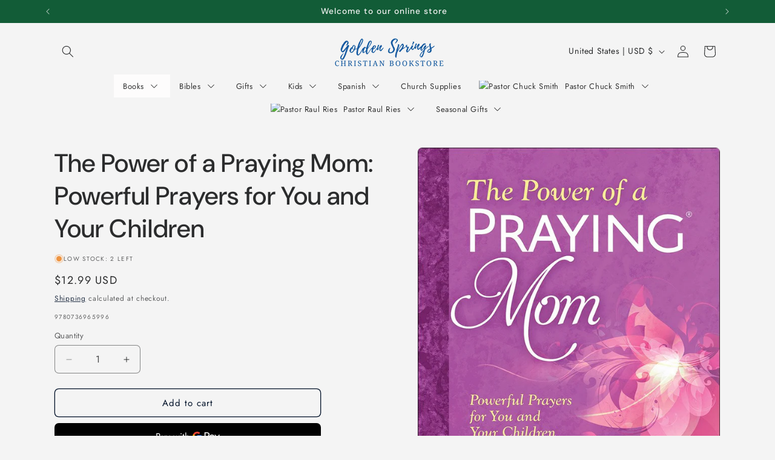

--- FILE ---
content_type: text/javascript; charset=utf-8
request_url: https://shops.calvarygs.org/products/from-fury-to-freedom.js
body_size: 372
content:
{"id":6812261482568,"title":"From Fury to Freedom","handle":"from-fury-to-freedom","description":"\u003cstrong\u003e\u003cspan class=\"a-text-bold\" data-mce-fragment=\"1\"\u003eRaul Ries\u003c\/span\u003e\u003c\/strong\u003e\u003cspan data-mce-fragment=\"1\"\u003e\u003cstrong\u003e …\u003c\/strong\u003e to those who knew him in the ‘60’s and early ‘70’s, his name stood for fear … for fighting … for fury. To his high school friends, he was a violent, dangerous combatant. To his family, he was a time bomb, ready to explode at any moment and to those who battled beside him in Vietnam, he was an angry, bitter killer. One Sunday evening, Raul’s life was transformed, taking him from a life filled with fury, to a life of hope and peace, leading him to freedom from the hate and anger. Is it possible for someone to be changed from the darkness to light overnight?\u003c\/span\u003e","published_at":"2024-05-29T13:11:12-07:00","created_at":"2024-02-20T10:06:32-08:00","vendor":"RIES, RAUL","type":"SLY037","tags":[],"price":1599,"price_min":1599,"price_max":1599,"available":true,"price_varies":false,"compare_at_price":1599,"compare_at_price_min":1599,"compare_at_price_max":1599,"compare_at_price_varies":false,"variants":[{"id":40104103510088,"title":"Default Title","option1":"Default Title","option2":null,"option3":null,"sku":"9781934820247","requires_shipping":true,"taxable":true,"featured_image":null,"available":true,"name":"From Fury to Freedom","public_title":null,"options":["Default Title"],"price":1599,"weight":377,"compare_at_price":1599,"inventory_management":"shopify","barcode":"9781934820247","requires_selling_plan":false,"selling_plan_allocations":[]}],"images":["\/\/cdn.shopify.com\/s\/files\/1\/0280\/3712\/0072\/files\/81ybb6es5DL._SY466.jpg?v=1708452394"],"featured_image":"\/\/cdn.shopify.com\/s\/files\/1\/0280\/3712\/0072\/files\/81ybb6es5DL._SY466.jpg?v=1708452394","options":[{"name":"Title","position":1,"values":["Default Title"]}],"url":"\/products\/from-fury-to-freedom","media":[{"alt":null,"id":22607258681416,"position":1,"preview_image":{"aspect_ratio":0.648,"height":466,"width":302,"src":"https:\/\/cdn.shopify.com\/s\/files\/1\/0280\/3712\/0072\/files\/81ybb6es5DL._SY466.jpg?v=1708452394"},"aspect_ratio":0.648,"height":466,"media_type":"image","src":"https:\/\/cdn.shopify.com\/s\/files\/1\/0280\/3712\/0072\/files\/81ybb6es5DL._SY466.jpg?v=1708452394","width":302}],"requires_selling_plan":false,"selling_plan_groups":[]}

--- FILE ---
content_type: text/javascript; charset=utf-8
request_url: https://shops.calvarygs.org/products/wisdom-for-today.js
body_size: 776
content:
{"id":4568227086408,"title":"Wisdom for Today","handle":"wisdom-for-today","description":"\u003cp\u003e\u003cspan\u003e\u003cstrong\u003eHOW DO YOU GAIN THE WISDOM OF GOD?\u003c\/strong\u003e \u003c\/span\u003e\u003c\/p\u003e\n\u003cp\u003e\u003cspan\u003eThe world in which we live places great value on knowledge, but people don’t always strive to know the most important things. The truth is you may be extremely knowledgeable about insects, the stars, or the sciences. You may be very wise about those sorts of things and people may really admire you for that knowledge—but if you don’t have the wisdom of God, you’re missing the most important knowledge a man can ever hope to attain. Proverbs 9:10 reads, “The fear of the Lord is the beginning of wisdom, and the knowledge of the Holy One is understanding.” Wisdom starts when we begin to reverence God above all other things. And when that reverence moves us to seek God through His Word, we gain understanding. Join Pastor Chuck on a journey from Genesis to Revelation as he draws out God’s biblical wisdom for life in 365 daily devotional readings. Each day features a portion of Scripture followed by practical application. Discover how the Bible speaks volumes of wisdom that can be applied in every area of your life.\u003c\/span\u003e\u003c\/p\u003e","published_at":"2022-04-21T16:37:54-07:00","created_at":"2020-04-30T13:03:09-07:00","vendor":"CHUCK SMITH","type":"DEV007","tags":["Best Seller","BLACK FRIDAY"],"price":997,"price_min":997,"price_max":997,"available":false,"price_varies":false,"compare_at_price":997,"compare_at_price_min":997,"compare_at_price_max":997,"compare_at_price_varies":false,"variants":[{"id":31979563221064,"title":"Default Title","option1":"Default Title","option2":null,"option3":null,"sku":"9781732724716","requires_shipping":true,"taxable":true,"featured_image":null,"available":false,"name":"Wisdom for Today","public_title":null,"options":["Default Title"],"price":997,"weight":635,"compare_at_price":997,"inventory_management":"shopify","barcode":"9781732724716","requires_selling_plan":false,"selling_plan_allocations":[]}],"images":["\/\/cdn.shopify.com\/s\/files\/1\/0280\/3712\/0072\/files\/61jiCz9hzcL._SL1125.jpg?v=1699807578","\/\/cdn.shopify.com\/s\/files\/1\/0280\/3712\/0072\/products\/thumbnail_large_bc01dcd2-9360-46dd-a379-3fa2a4a00d5d.jpg?v=1699807578"],"featured_image":"\/\/cdn.shopify.com\/s\/files\/1\/0280\/3712\/0072\/files\/61jiCz9hzcL._SL1125.jpg?v=1699807578","options":[{"name":"Title","position":1,"values":["Default Title"]}],"url":"\/products\/wisdom-for-today","media":[{"alt":null,"id":22423239983176,"position":1,"preview_image":{"aspect_ratio":0.667,"height":1125,"width":750,"src":"https:\/\/cdn.shopify.com\/s\/files\/1\/0280\/3712\/0072\/files\/61jiCz9hzcL._SL1125.jpg?v=1699807578"},"aspect_ratio":0.667,"height":1125,"media_type":"image","src":"https:\/\/cdn.shopify.com\/s\/files\/1\/0280\/3712\/0072\/files\/61jiCz9hzcL._SL1125.jpg?v=1699807578","width":750},{"alt":"Wisdom for Today by Chuck Smith published by the Word for Today","id":6664032157768,"position":2,"preview_image":{"aspect_ratio":0.666,"height":320,"width":213,"src":"https:\/\/cdn.shopify.com\/s\/files\/1\/0280\/3712\/0072\/products\/thumbnail_large_bc01dcd2-9360-46dd-a379-3fa2a4a00d5d.jpg?v=1699807578"},"aspect_ratio":0.666,"height":320,"media_type":"image","src":"https:\/\/cdn.shopify.com\/s\/files\/1\/0280\/3712\/0072\/products\/thumbnail_large_bc01dcd2-9360-46dd-a379-3fa2a4a00d5d.jpg?v=1699807578","width":213}],"requires_selling_plan":false,"selling_plan_groups":[]}

--- FILE ---
content_type: text/javascript
request_url: https://shops.calvarygs.org/cdn/shop/t/21/assets/quick-order-list.js?v=178437612139447569671741307097
body_size: 2525
content:
customElements.get("quick-order-list")||customElements.define("quick-order-list",class extends BulkAdd{cartUpdateUnsubscriber=void 0;hasPendingQuantityUpdate=!1;constructor(){super(),this.isListInsideModal=this.closest("bulk-modal"),this.stickyHeaderElement=document.querySelector("sticky-header"),this.stickyHeaderElement&&(this.stickyHeader={height:this.stickyHeaderElement.offsetHeight,type:`${this.stickyHeaderElement.getAttribute("data-sticky-type")}`}),this.totalBar=this.getTotalBar(),this.totalBar&&(this.totalBarPosition=window.innerHeight-this.totalBar.offsetHeight,this.handleResize=this.handleResize.bind(this),window.addEventListener("resize",this.handleResize)),this.querySelector("form").addEventListener("submit",event=>event.preventDefault())}connectedCallback(){this.cartUpdateUnsubscriber=subscribe(PUB_SUB_EVENTS.cartUpdate,async event=>{event.source!==this.id&&(this.toggleTableLoading(!0),await this.refresh(),this.toggleTableLoading(!1))}),this.initEventListeners()}disconnectedCallback(){this.cartUpdateUnsubscriber?.(),window.removeEventListener("resize",this.handleResize)}handleResize(){this.totalBarPosition=window.innerHeight-this.totalBar.offsetHeight,this.stickyHeader.height=this.stickyHeaderElement?this.stickyHeaderElement.offsetHeight:0}initEventListeners(){this.querySelectorAll(".pagination__item").forEach(link=>{link.addEventListener("click",async event=>{event.preventDefault(),event.stopPropagation();const url=new URL(event.currentTarget.href);this.toggleTableLoading(!0),await this.refresh(url.searchParams.get("page")||"1"),this.scrollTop(),this.toggleTableLoading(!1)})}),this.querySelector(".quick-order-list__contents").addEventListener("keyup",this.handleScrollIntoView.bind(this)),this.quickOrderListTable.addEventListener("keydown",this.handleSwitchVariantOnEnter.bind(this)),this.initVariantEventListeners()}initVariantEventListeners(){this.allInputsArray=Array.from(this.querySelectorAll('input[type="number"]')),this.querySelectorAll("quantity-input").forEach(qty=>{const debouncedOnChange=debounce(this.onChange.bind(this),BulkAdd.ASYNC_REQUEST_DELAY,!0);qty.addEventListener("change",event=>{this.hasPendingQuantityUpdate=!0,debouncedOnChange(event)})}),this.querySelectorAll(".quick-order-list-remove-button").forEach(button=>{button.addEventListener("click",event=>{event.preventDefault(),this.toggleLoading(!0),this.startQueue(button.dataset.index,0)})})}get currentPage(){return this.querySelector(".pagination-wrapper")?.dataset?.page??"1"}get cartVariantsForProduct(){return JSON.parse(this.querySelector("[data-cart-contents]")?.innerHTML||"[]")}onChange(event){const inputValue=parseInt(event.target.value);this.cleanErrorMessageOnType(event),inputValue==0?(event.target.setAttribute("value",inputValue),this.startQueue(event.target.dataset.index,inputValue)):this.validateQuantity(event)}cleanErrorMessageOnType(event){const handleKeydown=()=>{event.target.setCustomValidity(" "),event.target.reportValidity(),event.target.removeEventListener("keydown",handleKeydown)};event.target.addEventListener("keydown",handleKeydown)}validateInput(target){const targetValue=parseInt(target.value),targetMin=parseInt(target.dataset.min),targetStep=parseInt(target.step);return target.max?targetValue==0||targetValue>=targetMin&&targetValue<=parseInt(target.max)&&targetValue%targetStep==0:targetValue==0||targetValue>=targetMin&&targetValue%targetStep==0}get quickOrderListTable(){return this.querySelector(".quick-order-list__table")}getSectionsToRender(){return[{id:this.id,section:this.dataset.section,selector:`#${this.id}`},{id:"cart-icon-bubble",section:"cart-icon-bubble",selector:"#shopify-section-cart-icon-bubble"},{id:`quick-order-list-live-region-text-${this.dataset.productId}`,section:"cart-live-region-text",selector:".shopify-section"},{id:"CartDrawer",selector:".drawer__inner",section:"cart-drawer"}]}toggleTableLoading(enable){this.quickOrderListTable.classList.toggle("quick-order-list__container--disabled",enable),this.toggleLoading(enable)}async refresh(pageNumber=null){const url=this.dataset.url||window.location.pathname;return fetch(`${url}?section_id=${this.dataset.section}&page=${pageNumber||this.currentPage}`).then(response=>response.text()).then(responseText=>{const responseQuickOrderList=new DOMParser().parseFromString(responseText,"text/html").querySelector(`#${this.id}`);responseQuickOrderList&&(this.innerHTML=responseQuickOrderList.innerHTML,this.initEventListeners())}).catch(e=>{console.error(e)})}renderSections(parsedState){const{items,sections}=parsedState;this.getSectionsToRender().forEach(({id,selector,section})=>{const sectionElement=document.getElementById(id);if(!sectionElement)return;const newSection=new DOMParser().parseFromString(sections[section],"text/html").querySelector(selector);if(section===this.dataset.section){if(this.queue.length>0||this.hasPendingQuantityUpdate)return;const focusedElement=document.activeElement;let focusTarget=focusedElement?.dataset?.target;focusTarget?.includes("remove")&&(focusTarget=focusedElement.closest("quantity-popover")?.querySelector('[data-target*="increment-"]')?.dataset.target);const total=this.getTotalBar();total&&(total.innerHTML=newSection.querySelector(".quick-order-list__total").innerHTML);const table=this.quickOrderListTable,newTable=newSection.querySelector(".quick-order-list__table"),shouldUpdateVariants=this.currentPage===(newSection.querySelector(".pagination-wrapper")?.dataset.page??"1");if(newTable&&shouldUpdateVariants){table.innerHTML=newTable.innerHTML;const newFocusTarget=this.querySelector(`[data-target='${focusTarget}']`);newFocusTarget&&newFocusTarget?.focus({preventScroll:!0}),this.initVariantEventListeners()}}else section==="cart-drawer"?(sectionElement.closest("cart-drawer")?.classList.toggle("is-empty",items.length===0),sectionElement.querySelector(selector).innerHTML=newSection.innerHTML):sectionElement.innerHTML=newSection.innerHTML})}getTotalBar(){return this.querySelector(".quick-order-list__total")}scrollTop(){const{top}=this.getBoundingClientRect();this.isListInsideModal?this.scrollIntoView():window.scrollTo({top:top+window.scrollY-(this.stickyHeader?.height||0),behavior:"instant"})}scrollQuickOrderListTable(target){const inputTopBorder=target.getBoundingClientRect().top,inputBottomBorder=target.getBoundingClientRect().bottom;if(this.isListInsideModal){const totalBarCrossesInput=inputBottomBorder>this.totalBar.getBoundingClientRect().top,tableHeadCrossesInput=inputTopBorder<this.querySelector(".quick-order-list__table thead").getBoundingClientRect().bottom;(totalBarCrossesInput||tableHeadCrossesInput)&&this.scrollToCenter(target)}else{const stickyHeaderBottomBorder=this.stickyHeaderElement?.getBoundingClientRect().bottom,totalBarCrossesInput=inputBottomBorder>this.totalBarPosition,inputOutsideOfViewPort=inputBottomBorder<this.querySelector(".variant-item__quantity-wrapper").offsetHeight,stickyHeaderCrossesInput=this.stickyHeaderElement&&this.stickyHeader.type!=="on-scroll-up"&&this.stickyHeader.height>inputTopBorder,stickyHeaderScrollupCrossesInput=this.stickyHeaderElement&&this.stickyHeader.type==="on-scroll-up"&&this.stickyHeader.height>inputTopBorder&&stickyHeaderBottomBorder>0;(totalBarCrossesInput||inputOutsideOfViewPort||stickyHeaderCrossesInput||stickyHeaderScrollupCrossesInput)&&this.scrollToCenter(target)}}scrollToCenter(target){target.scrollIntoView({block:"center",behavior:"smooth"})}handleScrollIntoView(event){(event.key==="Tab"||event.key==="Enter")&&this.allInputsArray.length!==1&&this.scrollQuickOrderListTable(event.target)}handleSwitchVariantOnEnter(event){if(event.key!=="Enter"||event.target.tagName!=="INPUT"||(event.preventDefault(),event.target.blur(),!this.validateInput(event.target)||this.allInputsArray.length<=1))return;const currentIndex=this.allInputsArray.indexOf(event.target),offset=event.shiftKey?-1:1,nextIndex=(currentIndex+offset+this.allInputsArray.length)%this.allInputsArray.length;this.allInputsArray[nextIndex]?.select()}updateMultipleQty(items){this.queue.length==0&&(this.hasPendingQuantityUpdate=!1),this.toggleLoading(!0);const url=this.dataset.url||window.location.pathname,body=JSON.stringify({updates:items,sections:this.getSectionsToRender().map(({section})=>section),sections_url:`${url}?page=${this.currentPage}`});this.updateMessage(),this.setErrorMessage(),fetch(`${routes.cart_update_url}`,{...fetchConfig(),body}).then(response=>response.text()).then(async state=>{const parsedState=JSON.parse(state);this.renderSections(parsedState),publish(PUB_SUB_EVENTS.cartUpdate,{source:this.id,cartData:parsedState})}).catch(e=>{console.error(e),this.setErrorMessage(window.cartStrings.error)}).finally(()=>{this.queue.length===0&&this.toggleLoading(!1),this.setRequestStarted(!1)})}setErrorMessage(message=null){this.errorMessageTemplate=this.errorMessageTemplate??document.getElementById(`QuickOrderListErrorTemplate-${this.dataset.productId}`).cloneNode(!0),document.querySelectorAll(".quick-order-list-error").forEach(errorElement=>{if(errorElement.innerHTML="",!message)return;const updatedMessageElement=this.errorMessageTemplate.cloneNode(!0);updatedMessageElement.content.querySelector(".quick-order-list-error-message").innerText=message,errorElement.appendChild(updatedMessageElement.content)})}updateMessage(quantity=null){const messages=this.querySelectorAll(".quick-order-list__message-text"),icons=this.querySelectorAll(".quick-order-list__message-icon");if(quantity===null||isNaN(quantity)){messages.forEach(message=>message.innerHTML=""),icons.forEach(icon=>icon.classList.add("hidden"));return}const isQuantityNegative=quantity<0,absQuantity=Math.abs(quantity),textTemplate=isQuantityNegative?absQuantity===1?window.quickOrderListStrings.itemRemoved:window.quickOrderListStrings.itemsRemoved:quantity===1?window.quickOrderListStrings.itemAdded:window.quickOrderListStrings.itemsAdded;messages.forEach(msg=>msg.innerHTML=textTemplate.replace("[quantity]",absQuantity)),isQuantityNegative||icons.forEach(i=>i.classList.remove("hidden"))}updateError(updatedValue,id){let message="";typeof updatedValue>"u"?message=window.cartStrings.error:message=window.cartStrings.quantityError.replace("[quantity]",updatedValue),this.updateLiveRegions(id,message)}updateLiveRegions(id,message){const variantItemErrorDesktop=document.getElementById(`Quick-order-list-item-error-desktop-${id}`);variantItemErrorDesktop&&(variantItemErrorDesktop.querySelector(".variant-item__error-text").innerHTML=message,variantItemErrorDesktop.closest("tr").classList.remove("hidden")),variantItemErrorMobile&&(variantItemErrorMobile.querySelector(".variant-item__error-text").innerHTML=message),this.querySelector("#shopping-cart-variant-item-status").setAttribute("aria-hidden",!0);const cartStatus=document.getElementById("quick-order-list-live-region-text");cartStatus.setAttribute("aria-hidden",!1),setTimeout(()=>{cartStatus.setAttribute("aria-hidden",!0)},1e3)}toggleLoading(loading,target=this){target.querySelector("#shopping-cart-variant-item-status").toggleAttribute("aria-hidden",!loading),target.querySelectorAll(".variant-remove-total .loading__spinner")?.forEach(spinner=>spinner.classList.toggle("hidden",!loading))}}),customElements.get("quick-order-list-remove-all-button")||customElements.define("quick-order-list-remove-all-button",class extends HTMLElement{constructor(){super(),this.quickOrderList=this.closest("quick-order-list"),this.actions={confirm:"confirm",remove:"remove",cancel:"cancel"},this.addEventListener("click",event=>{if(event.preventDefault(),this.dataset.action===this.actions.confirm)this.toggleConfirmation(!1,!0);else if(this.dataset.action===this.actions.remove){const items=this.quickOrderList.cartVariantsForProduct.reduce((acc,variantId)=>({...acc,[variantId]:0}),{});this.quickOrderList.updateMultipleQty(items),this.toggleConfirmation(!0,!1)}else this.dataset.action===this.actions.cancel&&this.toggleConfirmation(!0,!1)})}toggleConfirmation(showConfirmation,showInfo){this.quickOrderList.querySelector(".quick-order-list-total__confirmation").classList.toggle("hidden",showConfirmation),this.quickOrderList.querySelector(".quick-order-list-total__info").classList.toggle("hidden",showInfo)}});
//# sourceMappingURL=/cdn/shop/t/21/assets/quick-order-list.js.map?v=178437612139447569671741307097


--- FILE ---
content_type: text/javascript; charset=utf-8
request_url: https://shops.calvarygs.org/products/one-year-bible.js
body_size: 1007
content:
{"id":4565362049096,"title":"One Year Bible","handle":"one-year-bible","description":"\u003cspan\u003eThe best-selling \u003c\/span\u003e\u003ci\u003eOne Year Bible\u003c\/i\u003e\u003cspan\u003e helps you read the entire Bible in as little as 15 minutes a day. \u003c\/span\u003e\u003ci\u003eThe One Year Bible \u003c\/i\u003e\u003cspan\u003edivides God's Word into daily readings from the Old Testament, New Testament, Psalms, and Proverbs, creating an achievable, unforgettable devotional experience.\u003c\/span\u003e","published_at":"2022-04-21T16:38:05-07:00","created_at":"2020-04-29T11:05:10-07:00","vendor":"TYNDALE","type":"NKJ086","tags":["N","TYN"],"price":1614,"price_min":1614,"price_max":1699,"available":true,"price_varies":true,"compare_at_price":1899,"compare_at_price_min":1899,"compare_at_price_max":1999,"compare_at_price_varies":true,"variants":[{"id":31967715065928,"title":"New King James Version","option1":"New King James Version","option2":null,"option3":null,"sku":"9781414363264","requires_shipping":true,"taxable":true,"featured_image":{"id":28423388725320,"product_id":4565362049096,"position":1,"created_at":"2021-11-01T14:01:11-07:00","updated_at":"2021-11-01T14:01:13-07:00","alt":null,"width":1613,"height":2513,"src":"https:\/\/cdn.shopify.com\/s\/files\/1\/0280\/3712\/0072\/products\/book1_dd6ccf99-99c3-4c42-874e-f77496649050.jpg?v=1635800473","variant_ids":[31967715065928]},"available":true,"name":"One Year Bible - New King James Version","public_title":"New King James Version","options":["New King James Version"],"price":1614,"weight":862,"compare_at_price":1899,"inventory_management":"shopify","barcode":"9781414363264","featured_media":{"alt":null,"id":20728083611720,"position":1,"preview_image":{"aspect_ratio":0.642,"height":2513,"width":1613,"src":"https:\/\/cdn.shopify.com\/s\/files\/1\/0280\/3712\/0072\/products\/book1_dd6ccf99-99c3-4c42-874e-f77496649050.jpg?v=1635800473"}},"requires_selling_plan":false,"selling_plan_allocations":[]},{"id":39976148238408,"title":"New Living Translation","option1":"New Living Translation","option2":null,"option3":null,"sku":"9781414302041","requires_shipping":true,"taxable":true,"featured_image":{"id":29868549505096,"product_id":4565362049096,"position":2,"created_at":"2023-08-06T10:40:03-07:00","updated_at":"2023-08-06T10:40:03-07:00","alt":null,"width":713,"height":1111,"src":"https:\/\/cdn.shopify.com\/s\/files\/1\/0280\/3712\/0072\/products\/71ALtZqFo_L.webp?v=1691343603","variant_ids":[39976148238408]},"available":true,"name":"One Year Bible - New Living Translation","public_title":"New Living Translation","options":["New Living Translation"],"price":1614,"weight":862,"compare_at_price":1899,"inventory_management":"shopify","barcode":"9781414302041","featured_media":{"alt":null,"id":22221343293512,"position":2,"preview_image":{"aspect_ratio":0.642,"height":1111,"width":713,"src":"https:\/\/cdn.shopify.com\/s\/files\/1\/0280\/3712\/0072\/products\/71ALtZqFo_L.webp?v=1691343603"}},"requires_selling_plan":false,"selling_plan_allocations":[]},{"id":39977725198408,"title":"King James Version","option1":"King James Version","option2":null,"option3":null,"sku":"9780842325769","requires_shipping":true,"taxable":true,"featured_image":{"id":29875186630728,"product_id":4565362049096,"position":4,"created_at":"2023-08-10T12:47:41-07:00","updated_at":"2023-08-10T12:47:43-07:00","alt":null,"width":713,"height":1111,"src":"https:\/\/cdn.shopify.com\/s\/files\/1\/0280\/3712\/0072\/files\/book1_710e052b-1844-45bf-b4bf-0274e76807aa.jpg?v=1691696863","variant_ids":[39977725198408]},"available":true,"name":"One Year Bible - King James Version","public_title":"King James Version","options":["King James Version"],"price":1614,"weight":862,"compare_at_price":1899,"inventory_management":"shopify","barcode":"9780842325769","featured_media":{"alt":null,"id":22228234109000,"position":4,"preview_image":{"aspect_ratio":0.642,"height":1111,"width":713,"src":"https:\/\/cdn.shopify.com\/s\/files\/1\/0280\/3712\/0072\/files\/book1_710e052b-1844-45bf-b4bf-0274e76807aa.jpg?v=1691696863"}},"requires_selling_plan":false,"selling_plan_allocations":[]},{"id":39977725296712,"title":"English Standard Version","option1":"English Standard Version","option2":null,"option3":null,"sku":"9781496443694","requires_shipping":true,"taxable":true,"featured_image":{"id":30256946479176,"product_id":4565362049096,"position":5,"created_at":"2024-02-27T11:06:17-08:00","updated_at":"2024-02-27T11:06:19-08:00","alt":null,"width":963,"height":1500,"src":"https:\/\/cdn.shopify.com\/s\/files\/1\/0280\/3712\/0072\/files\/718LXDaRrrL._SL1500.jpg?v=1709060779","variant_ids":[39977725296712]},"available":false,"name":"One Year Bible - English Standard Version","public_title":"English Standard Version","options":["English Standard Version"],"price":1614,"weight":862,"compare_at_price":1899,"inventory_management":"shopify","barcode":"9781496443694","featured_media":{"alt":null,"id":22624729989192,"position":5,"preview_image":{"aspect_ratio":0.642,"height":1500,"width":963,"src":"https:\/\/cdn.shopify.com\/s\/files\/1\/0280\/3712\/0072\/files\/718LXDaRrrL._SL1500.jpg?v=1709060779"}},"requires_selling_plan":false,"selling_plan_allocations":[]},{"id":40058286080072,"title":"Spanish Nueva Traduccion Viviente","option1":"Spanish Nueva Traduccion Viviente","option2":null,"option3":null,"sku":"9781414334172","requires_shipping":true,"taxable":true,"featured_image":{"id":29875186532424,"product_id":4565362049096,"position":3,"created_at":"2023-08-10T12:47:26-07:00","updated_at":"2023-08-10T12:47:28-07:00","alt":null,"width":713,"height":713,"src":"https:\/\/cdn.shopify.com\/s\/files\/1\/0280\/3712\/0072\/files\/494e3709-ae27-44b7-b1c8-11c22f0003ca.4e86ce90953ce36c56d7efcfacab67b8_82e5ad4f-5f7b-4d8c-9add-79d880f04ba8.jpg?v=1691696848","variant_ids":[40058286080072]},"available":true,"name":"One Year Bible - Spanish Nueva Traduccion Viviente","public_title":"Spanish Nueva Traduccion Viviente","options":["Spanish Nueva Traduccion Viviente"],"price":1699,"weight":862,"compare_at_price":1999,"inventory_management":"shopify","barcode":"9781414334172","featured_media":{"alt":null,"id":22228233879624,"position":3,"preview_image":{"aspect_ratio":1.0,"height":713,"width":713,"src":"https:\/\/cdn.shopify.com\/s\/files\/1\/0280\/3712\/0072\/files\/494e3709-ae27-44b7-b1c8-11c22f0003ca.4e86ce90953ce36c56d7efcfacab67b8_82e5ad4f-5f7b-4d8c-9add-79d880f04ba8.jpg?v=1691696848"}},"requires_selling_plan":false,"selling_plan_allocations":[]}],"images":["\/\/cdn.shopify.com\/s\/files\/1\/0280\/3712\/0072\/products\/book1_dd6ccf99-99c3-4c42-874e-f77496649050.jpg?v=1635800473","\/\/cdn.shopify.com\/s\/files\/1\/0280\/3712\/0072\/products\/71ALtZqFo_L.webp?v=1691343603","\/\/cdn.shopify.com\/s\/files\/1\/0280\/3712\/0072\/files\/494e3709-ae27-44b7-b1c8-11c22f0003ca.4e86ce90953ce36c56d7efcfacab67b8_82e5ad4f-5f7b-4d8c-9add-79d880f04ba8.jpg?v=1691696848","\/\/cdn.shopify.com\/s\/files\/1\/0280\/3712\/0072\/files\/book1_710e052b-1844-45bf-b4bf-0274e76807aa.jpg?v=1691696863","\/\/cdn.shopify.com\/s\/files\/1\/0280\/3712\/0072\/files\/718LXDaRrrL._SL1500.jpg?v=1709060779"],"featured_image":"\/\/cdn.shopify.com\/s\/files\/1\/0280\/3712\/0072\/products\/book1_dd6ccf99-99c3-4c42-874e-f77496649050.jpg?v=1635800473","options":[{"name":"Style","position":1,"values":["New King James Version","New Living Translation","King James Version","English Standard Version","Spanish Nueva Traduccion Viviente"]}],"url":"\/products\/one-year-bible","media":[{"alt":null,"id":20728083611720,"position":1,"preview_image":{"aspect_ratio":0.642,"height":2513,"width":1613,"src":"https:\/\/cdn.shopify.com\/s\/files\/1\/0280\/3712\/0072\/products\/book1_dd6ccf99-99c3-4c42-874e-f77496649050.jpg?v=1635800473"},"aspect_ratio":0.642,"height":2513,"media_type":"image","src":"https:\/\/cdn.shopify.com\/s\/files\/1\/0280\/3712\/0072\/products\/book1_dd6ccf99-99c3-4c42-874e-f77496649050.jpg?v=1635800473","width":1613},{"alt":null,"id":22221343293512,"position":2,"preview_image":{"aspect_ratio":0.642,"height":1111,"width":713,"src":"https:\/\/cdn.shopify.com\/s\/files\/1\/0280\/3712\/0072\/products\/71ALtZqFo_L.webp?v=1691343603"},"aspect_ratio":0.642,"height":1111,"media_type":"image","src":"https:\/\/cdn.shopify.com\/s\/files\/1\/0280\/3712\/0072\/products\/71ALtZqFo_L.webp?v=1691343603","width":713},{"alt":null,"id":22228233879624,"position":3,"preview_image":{"aspect_ratio":1.0,"height":713,"width":713,"src":"https:\/\/cdn.shopify.com\/s\/files\/1\/0280\/3712\/0072\/files\/494e3709-ae27-44b7-b1c8-11c22f0003ca.4e86ce90953ce36c56d7efcfacab67b8_82e5ad4f-5f7b-4d8c-9add-79d880f04ba8.jpg?v=1691696848"},"aspect_ratio":1.0,"height":713,"media_type":"image","src":"https:\/\/cdn.shopify.com\/s\/files\/1\/0280\/3712\/0072\/files\/494e3709-ae27-44b7-b1c8-11c22f0003ca.4e86ce90953ce36c56d7efcfacab67b8_82e5ad4f-5f7b-4d8c-9add-79d880f04ba8.jpg?v=1691696848","width":713},{"alt":null,"id":22228234109000,"position":4,"preview_image":{"aspect_ratio":0.642,"height":1111,"width":713,"src":"https:\/\/cdn.shopify.com\/s\/files\/1\/0280\/3712\/0072\/files\/book1_710e052b-1844-45bf-b4bf-0274e76807aa.jpg?v=1691696863"},"aspect_ratio":0.642,"height":1111,"media_type":"image","src":"https:\/\/cdn.shopify.com\/s\/files\/1\/0280\/3712\/0072\/files\/book1_710e052b-1844-45bf-b4bf-0274e76807aa.jpg?v=1691696863","width":713},{"alt":null,"id":22624729989192,"position":5,"preview_image":{"aspect_ratio":0.642,"height":1500,"width":963,"src":"https:\/\/cdn.shopify.com\/s\/files\/1\/0280\/3712\/0072\/files\/718LXDaRrrL._SL1500.jpg?v=1709060779"},"aspect_ratio":0.642,"height":1500,"media_type":"image","src":"https:\/\/cdn.shopify.com\/s\/files\/1\/0280\/3712\/0072\/files\/718LXDaRrrL._SL1500.jpg?v=1709060779","width":963}],"requires_selling_plan":false,"selling_plan_groups":[]}